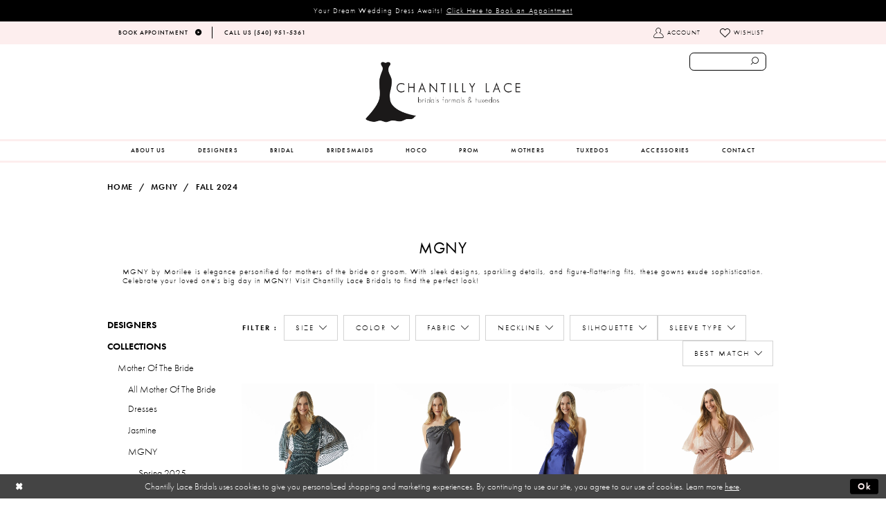

--- FILE ---
content_type: text/html; charset=utf-8
request_url: https://www.chantillylacebridals.com/mgny/fall-2024
body_size: 18640
content:
<!DOCTYPE html>
<html class="" lang="en-US">
<head>
    
<base href="/">
<meta charset="UTF-8">
<meta name="viewport" content="width=device-width, initial-scale=1, maximum-scale=1, user-scalable=1" />
<meta name="format-detection" content="telephone=yes">

    
<title>MGNY Fall 2024 Mother Of The Bride Dresses | Chantilly Lace Bridals</title>

    <meta property="og:title" content="MGNY Fall 2024 Mother Of The Bride Dresses | Chantilly Lace Bridals" />
    <meta property="og:type" content="website" />
    <meta property="og:url" content="https://www.chantillylacebridals.com/mgny/fall-2024"/>
        <meta name="description" content="Shop MGNY Fall 2024 Mother Of The Bride Dresses at Chantilly Lace Bridals" />
        <meta property="og:description" content="Shop MGNY Fall 2024 Mother Of The Bride Dresses at Chantilly Lace Bridals" />
        <meta property="og:image" content="https://dy9ihb9itgy3g.cloudfront.net/products/11128/73001/73001__d_f.webp" />
        <meta name="twitter:image" content="https://dy9ihb9itgy3g.cloudfront.net/products/11128/73001/73001__d_f.webp">
        <meta name="google-site-verification" content="S2rGznNHCG6l25D2zsJ3PCap_pZZT33187FIr56Ll0s" />
        <link rel="canonical" href="https://www.chantillylacebridals.com/mgny/fall-2024" />

    

    <link rel="apple-touch-icon" sizes="180x180" href="Themes/ChantillyLace/Content/img/favicon/apple-touch-icon.png">
<link rel="icon" type="image/png" sizes="32x32" href="Themes/ChantillyLace/Content/img/favicon/favicon-32x32.png">
<link rel="icon" type="image/png" sizes="16x16" href="Themes/ChantillyLace/Content/img/favicon/favicon-16x16.png">
<link rel="manifest" href="Themes/ChantillyLace/Content/img/favicon/site.webmanifest">
<link rel="mask-icon" href="Themes/ChantillyLace/Content/img/favicon/safari-pinned-tab.svg" color="#000000">
<link rel="shortcut icon" href="Themes/ChantillyLace/Content/img/favicon/favicon.ico">
<meta name="msapplication-TileColor" content="#ffffff">
<meta name="msapplication-config" content="Themes/ChantillyLace/Content/img/favicon/browserconfig.xml">
<meta name="theme-color" content="#ffffff">
    <link rel="preconnect" href="https://use.typekit.net" crossorigin="anonymous">
<link rel="preconnect" href="https://p.typekit.net" crossorigin="anonymous">
<link rel="preload" href="https://use.typekit.net/sjp6uyr.css" as="style">
<link rel="stylesheet" href="https://use.typekit.net/sjp6uyr.css"/>

    <link rel="stylesheet" type="text/css" href="https://www.chantillylacebridals.com/content/theme.min.css?v=20251017105647"/>
    

    


        <script type="application/ld&#x2B;json">
          {
  "@context": "http://schema.org",
  "@type": "Brand",
  "name": "MGNY",
  "description": "<p>MGNY by Morilee is elegance personified for mothers of the bride or groom. With sleek designs, sparkling details, and figure-flattering fits, these gowns exude sophistication. Celebrate your loved one's big day in MGNY! Visit Chantilly Lace Bridals to find the perfect look!</p>",
  "url": "https://www.chantillylacebridals.com/fall-2024"
}
        </script>

    






</head>
<body class="page-plp page-common page-white  ">
    <!--[if lt IE 11]>
      <p class="browsehappy">You are using an <strong>outdated</strong> browser. Please <a href="http://browsehappy.com/">upgrade your browser</a> to improve your experience.</p>
    <![endif]-->
    <div class="hidden-vars" data-vars>
    <div class="breakpoint-xl" data-var-name="breakpoint" data-var-type="xl" data-var-value="width"></div>
    <div class="breakpoint-lg" data-var-name="breakpoint" data-var-type="lg" data-var-value="width"></div>
    <div class="breakpoint-md" data-var-name="breakpoint" data-var-type="md" data-var-value="width"></div>
    <div class="breakpoint-sm" data-var-name="breakpoint" data-var-type="sm" data-var-value="width"></div>
    <div class="color-primary" data-var-name="color" data-var-type="primary" data-var-value="color"></div>
    <div class="color-secondary" data-var-name="color" data-var-type="secondary" data-var-value="color"></div>
</div>
    <!-- Loader -->
    <div id="spinner" class="loader">
        <div class="round">
            <div class="section"></div>
        </div>
    </div>
    <div class="app-container app-container-fix">
        





    <div class="preheader-promo" id="preheader-promo-common" data-property="preheader-promo">
        <div class="container-fluid">
            <div class="row">
                <div class="common-top-promo">
                    
    <div class="common-message" role="status" 
         data-popup="commonTopPromo" 
         data-popup-expires="1"
         style="display:none;background-color:#000000;color:#ffffff;">
        <div class="common-message--blocks iblock-fix">

                <div class="common-message--block common-message--block-text-list">
                    <div class="common-message--text-list">
                        <div class="list">
                                <div class="list-item common-message--text-list-description-item">
                                    <div class="common-message--text common-message--text-list-description">
                                        <p>Your Dream Wedding Dress Awaits!&nbsp;<a href="appointments" target="_self">Click Here to Book an Appointment</a></p>
                                    </div>
                                </div>

                        </div>
                    </div>
                </div>


        </div>
    </div>

                </div>
            </div>
        </div>
    </div>

<div class="primary-block" data-property="fixed-header">
    <div class="preheader iblock-fix hidden-mobile-sticky">
        <div class="container preheader-container">
            <div class="row">
                <div class="preheader-blocks clearfix">
                        <div class="preheader-block preheader-left">
                            <ul>
  <li>
    <a href="appointments">
      <span>Book Appointment</span>
      <i class="icomoon icomoon-arrow-right" aria-hidden="true"></i>
    </a>
  </li>
  <li>
    <a href="tel:5409515361" rel="nofollow">
      <span>Call Us (540)&nbsp;951&#8209;5361</span>
    </a>
  </li>


</ul>
                        </div>

                    <div class="preheader-block preheader-right sticky-search hidden-xs hidden-sm">
                        <ul>
                            <li class="dropdown hidden-xs hidden-sm">
                                <a href="/account/information"
                                   class="button button-account dropdown-toggle link-button"
                                   data-toggle="dropdown"
                                   aria-haspopup="true" aria-expanded="false" aria-hidden="true">
                                    <span class="sr-only">Toggle account</span>
                                    <i class="icomoon icomoon-user" aria-hidden="true"></i>
                                    <span>Account</span>
                                </a>
                                <div class="dropdown-menu clickable cart-popup">
                                    <span class="close-dropdown"
                                          data-trigger="cart"
                                          aria-haspopup="false" aria-expanded="false" aria-label="Close Account dropdown"></span>
                                    <div class="account-dropdown">
                                        <ul>
                                                <li><a href="/login">Sign In</a></li>
                                                <li><a href="/register">Sign Up</a></li>
                                                <li><a href="/wishlist">Wishlist</a></li>
                                        </ul>
                                    </div>
                                </div>
                            </li>
                            <li class="hidden-xs hidden-sm">
                                <a href="/wishlist">
                                    <i class="icomoon icomoon-heart" aria-hidden="true"></i>
                                    <span>Wishlist</span>
                                </a>
                            </li>
                        </ul>
                    </div>
                </div>
            </div>
        </div>
    </div>
    <header class="header iblock-fix">
        <div class="container">
            <div class="row">
                <div class="search-holder">
                    <div name="search-form"
     class="search-form collapsed">
    <div class="search-group ui-widget">

        <div class="search-btn search-btn-left" >
            <button type="submit" data-trigger="search" aria-label="Submit search form">
                <i class="icomoon icomoon-search" 
                   aria-hidden="true"></i>
            </button>
        </div>
        <div class="search-btn search-btn-right" >
            <button type="button" class="close-search-form" aria-label="Close search form">
                <i class="icon-syvo icon-close-x" aria-hidden="true"></i>
            </button>
        </div>
        <input type="search"
               name="query"
               class="ui-autocomplete-input"
               placeholder="SEARCH"
               aria-label="Enter search text"
               data-property="search"/>
    </div>
</div>
                </div>
                <div class="navbar-blocks iblock-fix clearfix">
                    <div class="header-actions pull-right hidden-gt-sm">
                        <ul>
                            <li class="hidden-gt-sm">
                                <span class="navbar-toggle collapsed button button-menu"
                                      data-toggle="collapse" data-target="#main-navbar"
                                      aria-haspopup="true" aria-expanded="false" aria-hidden="true" aria-controls="main-navbar" aria-label="Toggle navgation">
                                    <i class="icomoon icomoon-hamburger" aria-hidden="true"></i>
                                </span>
                            </li>
                                <li class="hidden-sm hidden-xs visible-mobile-sticky">
                                    <a href="tel: 5409515361" class="button show-phone" aria-label="Phone us: 5409515361" rel="nofollow">
    <i class="icomoon icomoon-phone" aria-hidden="true"></i>
</a>
                                </li>
                                <li class="hidden-sm hidden-xs visible-mobile-sticky">
                                    <a href="appointments" class="show-appointment button" aria-label="Book an appointment">
    <i class="icomoon icomoon-calendar" aria-hidden="true"></i>
</a>
                                </li>
                            <li>
                                <a href="search"
                                   class="show-search button"
                                   aria-haspopup="false" aria-expanded="false" aria-label="Show search button">
                                    <i class="icomoon icomoon-search-right" aria-hidden="true"></i>
                                    <span class="hidden-xs hidden-sm">Search</span>
                                </a>
                            </li>

                        </ul>
                    </div>
                    <a href="/" class="brand-logo"
                       aria-label="Chantilly Lace">
                        <img src="logos/main-logo?v=2c1a3e51-b037-d36c-e1e6-708e2c73c101" alt="Chantilly Lace" />
                    </a>
                    <div id="main-navbar"
                         class="navbar-collapse collapse main-navbar">

<div class="common-navbar">
  <span class="close-navbar" data-toggle="collapse" data-target="#main-navbar" aria-haspopup="false"
    aria-expanded="false" aria-label="Close Main Navigation Menu"></span>
  <ul role="menubar" aria-label="Main Navigation Menu">
     <li role="none">
      <input type="checkbox" data-trigger="menu-opener" aria-label="Open Accessories menu">
      <a href="about-us" role="menuitem">
        <span>
          About Us
        </span>
        <i class="sign" aria-hidden="true">
        </i>
      </a>
      <ul class="common-sub-menu" role="menu" aria-label="Accessories menu">
        <li role="none">
          <a href="services" role="menuitem">
            <span>
              SERVICES
            </span>
            <i class="sign" aria-hidden="true">
            </i>
          </a>
        </li>
<li role="none">
  <a href="/services/alterations" role="menuitem">
    <span>
      Alterations
    </span>
    <i class="sign" aria-hidden="true">
    </i>
  </a>
</li>
<li role="none">
  <a href="https://www.chantillylacebridals.com/blog" role="menuitem">
    <span>
      Blog
    </span>
    <i class="sign" aria-hidden="true">
    </i>
  </a>
</li>
      </ul>
    </li>
    <!--<li role="none">
      <a href="about-us" role="menuitem">
        <span>
          ABOUT US
        </span>
        <i class="sign" aria-hidden="true">
        </i>
      </a>
    </li>-->
    <li role="none">
      <input type="checkbox" data-trigger="menu-opener" aria-label="Open Designers menu">
      <span class="navbar-item">
        <span>
          Designers
        </span>
        <i class="sign" aria-hidden="true">
        </i>
      </span>
      <ul class="common-sub-menu sub-menu-hor" role="menu" aria-label="Designers menu">
        <li role="none">
          <input type="checkbox" data-trigger="menu-opener" aria-label="Open Bridal Designers submenu">
          <a href="collections/bridal" role="menuitem">
            <span>
              Bridal Designers
            </span>
            <i class="sign" aria-hidden="true">
            </i>
          </a>
          <ul role="menu" aria-label="Bridal Designers submenu">
            <li role="none">
              <a href="allure/bridal" role="menuitem">
                <span>
                  Allure
                </span>
                <i class="sign" aria-hidden="true">
                </i>
              </a>
            </li>
            <!--<li role="none">
              <a href="Casablanca" role="menuitem">
                <span>
                  Casablanca
                </span>
                <i class="sign" aria-hidden="true">
                </i>
              </a>
            </li>-->
            <li role="none">
              <a href="justin-alexander" role="menuitem">
                <span>
                  Justin Alexander
                </span>
                <i class="sign" aria-hidden="true">
                </i>
              </a>
            </li>
            <li role="none">
              <a href="maggie-sottero" role="menuitem">
                <span>
                  Maggie Sottero
                </span>
                <i class="sign" aria-hidden="true">
                </i>
              </a>
            </li>
            <li role="none">
              <a href="morilee/bridal" role="menuitem">
                <span>
                  Morilee
                </span>
                <i class="sign" aria-hidden="true">
                </i>
              </a>
            </li>
            <li role="none">
              <a href="Rebecca-Ingram" role="menuitem">
                <span>
                  Rebecca Ingram
                </span>
                <i class="sign" aria-hidden="true">
                </i>
              </a>
            </li>
          </ul>
        </li>
        <li role="none">
          <input type="checkbox" data-trigger="menu-opener" aria-label="Open Bridesmaids Designers submenu">
          <a href="collections/bridesmaids" role="menuitem">
            <span>
              Bridesmaids Designers
            </span>
            <i class="sign" aria-hidden="true">
            </i>
          </a>
          <ul role="menu" aria-label="Bridesmaids Designers submenu">
            <!--<li role="none">
              <a href="after-six" role="menuitem">
                <span>
                  After Six
                </span>
                <i class="sign" aria-hidden="true">
                </i>
              </a>
            </li>-->
            <!--<li role="none">
              <a href="Dessy" role="menuitem">
                <span>
                  Dessy
                </span>
                <i class="sign" aria-hidden="true">
                </i>
              </a>
            </li>
            <li role="none">
              <a href="hayley-paige-occasions" role="menuitem">
                <span>
                  Hayley Paige Occasions
                </span>
                <i class="sign" aria-hidden="true">
                </i>
              </a>
            </li>-->
            <li role="none">
              <a href="jasmine" role="menuitem">
                <span>
                  Jasmine
                </span>
                <i class="sign" aria-hidden="true">
                </i>
              </a>
            </li>
            <li role="none">
              <a href="morilee/bridesmaids" role="menuitem">
                <span>
                  Morilee
                </span>
                <i class="sign" aria-hidden="true">
                </i>
              </a>
            </li>
          </ul>
        </li>
        <li role="none">
          <input type="checkbox" data-trigger="menu-opener" aria-label="Open Prom/Homecoming Designers submenu">
          <a href="collections/prom" role="menuitem">
            <span>
              Prom/Homecoming Designers
            </span>
            <i class="sign" aria-hidden="true">
            </i>
          </a>
          <ul role="menu" aria-label="Prom/Homecoming Designers submenu">
            
               <li role="none">
              <a href="sherri-hill" role="menuitem">
                <span>
                  Sherri Hill
                </span>
                <i class="sign" aria-hidden="true">
                </i>
              </a>
            </li>
            <li role="none">
              <a href="dave-johnny" role="menuitem">
                <span>
                  Dave & Johnny
                </span>
                <i class="sign" aria-hidden="true">
                </i>
              </a>
            </li>
            <li role="none">
              <a href="faviana" role="menuitem">
                <span>
                  Faviana
                </span>
                <i class="sign" aria-hidden="true">
                </i>
              </a>
            </li>
            <li role="none">
              <a href="la-femme" role="menuitem">
                <span>
                  La Femme
                </span>
                <i class="sign" aria-hidden="true">
                </i>
              </a>
            </li>
            <li role="none">
              <a href="morilee/prom" role="menuitem">
                <span>
                  Morilee
                </span>
                <i class="sign" aria-hidden="true">
                </i>
              </a>
            </li>
            <li role="none">
              <a href="sherri-hill" role="menuitem">
                <span>
                  Sherri Hill
                </span>
                <i class="sign" aria-hidden="true">
                </i>
              </a>
            </li>
            <li role="none">
              <a href="ellie-wilde" role="menuitem">
                <span>
                  Ellie Wilde
                </span>
                <i class="sign" aria-hidden="true">
                </i>
              </a>
            </li>
            <li role="none">
              <a href="chandalier" role="menuitem">
                <span>
                  Chandalier
                </span>
                <i class="sign" aria-hidden="true">
                </i>
              </a>
            </li>
          </ul>
        </li>
        <li role="none">
          <input type="checkbox" data-trigger="menu-opener" aria-label="Open Mother of the Bride Designers submenu">
          <a href="collections/motherofthebride" role="menuitem">
            <span>
              Mother of the Bride Designers
            </span>
            <i class="sign" aria-hidden="true">
            </i>
          </a>
          <ul role="menu" aria-label="Mother of the Bride Designers submenu">
            <!--<li role="none">
              <a href="emma-street" role="menuitem">
                <span>
                  Emma Street
                </span>
                <i class="sign" aria-hidden="true">
                </i>
              </a>
            </li>-->
            <li role="none">
              <a href="jasmine/jade-spring-2019" role="menuitem">
                <span>
                  Jade By Jasmine
                </span>
                <i class="sign" aria-hidden="true">
                </i>
              </a>
            </li>
            <!--<li role="none">
              <a href="alex-evenings" role="menuitem">
                <span>
                  Alex Evenings
                </span>
                <i class="sign" aria-hidden="true">
                </i>
              </a>
            </li>-->
          </ul>
        </li>
      </ul>
    </li>

    <li role="none">
      <input type="checkbox" data-trigger="menu-opener" aria-label="Open Bridal menu">
      <a href="collections/bridal" role="menuitem">
        <span>
          Bridal
        </span>
        <i class="sign" aria-hidden="true">
        </i>
      </a>
      <ul class="common-sub-menu" role="menu" aria-label="Bridal menu">
        <li role="none">
          <a href="allure/bridal" role="menuitem">
            <span>
              Allure
            </span>
            <i class="sign" aria-hidden="true">
            </i>
          </a>
        </li>
        <!--<li role="none">
          <a href="casablanca" role="menuitem">
            <span>
              Casablanca
            </span>
            <i class="sign" aria-hidden="true">
            </i>
          </a>
        </li>-->
        <li role="none">
          <a href="justin-alexander" role="menuitem">
            <span>
              Justin Alexander
            </span>
            <i class="sign" aria-hidden="true">
            </i>
          </a>
        </li>
        <li role="none">
          <a href="maggie-sottero" role="menuitem">
            <span>
              Maggie Sottero
            </span>
            <i class="sign" aria-hidden="true">
            </i>
          </a>
        </li>
        <li role="none">
          <a href="morilee/bridal" role="menuitem">
            <span>
              Morilee
            </span>
            <i class="sign" aria-hidden="true">
            </i>
          </a>
        </li>
        <li role="none">
          <a href="rebecca-ingram" role="menuitem">
            <span>
              Rebecca Ingram
            </span>
            <i class="sign" aria-hidden="true">
            </i>
          </a>
        </li>
      </ul>
    </li>
    <li role="none">
      <input type="checkbox" data-trigger="menu-opener" aria-label="Open Bridesmaids menu">
      <a href="collections/bridesmaids" role="menuitem">
        <span>
          Bridesmaids
        </span>
        <i class="sign" aria-hidden="true">
        </i>
      </a>
      <ul class="common-sub-menu" role="menu" aria-label="Bridesmaids menu">
        <!--<li role="none">
          <a href="after-six" role="menuitem">
            <span>
              After Six
            </span>
            <i class="sign" aria-hidden="true">
            </i>
          </a>
        </li>-->
        <!--<li role="none">
          <a href="dessy" role="menuitem">
            <span>
              Dessy
            </span>
            <i class="sign" aria-hidden="true">
            </i>
          </a>
        </li>
        <li role="none">
          <a href="hayley-paige-occasions" role="menuitem">
            <span>
              Hayley Paige Occasions
            </span>
            <i class="sign" aria-hidden="true">
            </i>
          </a>
        </li>-->
        <li role="none">
          <a href="jasmine" role="menuitem">
            <span>
              Jasmine
            </span>
            <i class="sign" aria-hidden="true">
            </i>
          </a>
        </li>
        <li role="none">
          <a href="morilee/bridesmaids" role="menuitem">
            <span>
              Morilee Bridesmaids
            </span>
            <i class="sign" aria-hidden="true">
            </i>
          </a>
        </li>
      </ul>
    </li>
<li role="none">
  <input type="checkbox" data-trigger="menu-opener" aria-label="Open Hoco menu">
  <a href="collections/homecoming" role="menuitem">
    <span>
      HOCO
    </span>
    <i class="sign" aria-hidden="true">
    </i>
  </a>
  <ul class="common-sub-menu" role="menu" aria-label="Hoco Designers submenu">
    <li role="none">
      <a href="faviana" role="menuitem">
        <span>
          Faviana
        </span>
        <i class="sign" aria-hidden="true"></i>
      </a>
    </li>
<li role="none">
          <a href="la-femme/" role="menuitem">
            <span>
              La Femme
            </span>
            <i class="sign" aria-hidden="true">
            </i>
          </a>
        </li>
<li role="none">
          <a href="chandalier/" role="menuitem">
            <span>
              Chandalier
            </span>
            <i class="sign" aria-hidden="true">
            </i>
          </a>
        </li>
  </ul>
</li>

    <!--<li role="none">
      <a href="collections/motherofthebride" role="menuitem">
        <span>
          MOTHERS
        </span>
        <i class="sign" aria-hidden="true">
        </i>
      </a>
    </li>-->

    <li role="none">
      <input type="checkbox" data-trigger="menu-opener" aria-label="Open Prom menu">
      <a href="collections/prom" role="menuitem">
        <span>
          Prom
        </span>
        <i class="sign" aria-hidden="true">
        </i>
      </a>
      <ul class="common-sub-menu" role="menu" aria-label="Prom menu">
       
            <li role="none">
          <a href="sherri-hill/" role="menuitem">
            <span>
              Sherri Hill
            </span>
            <i class="sign" aria-hidden="true">
            </i>
          </a>
        </li>
        <li role="none">
          <a href="dave-johnny/" role="menuitem">
            <span>
              Dave & Johnny
            </span>
            <i class="sign" aria-hidden="true">
            </i>
          </a>
        </li>
        <li role="none">
          <a href="faviana/" role="menuitem">
            <span>
              Faviana
            </span>
            <i class="sign" aria-hidden="true">
            </i>
          </a>
        </li>
        <li role="none">
          <a href="la-femme/" role="menuitem">
            <span>
              La Femme
            </span>
            <i class="sign" aria-hidden="true">
            </i>
          </a>
        </li>
        <li role="none">
          <a href="sherri-hill/" role="menuitem">
            <span>
              Sherri Hill
            </span>
            <i class="sign" aria-hidden="true">
            </i>
          </a>
        </li>
        <li role="none">
          <a href="ellie-wilde/" role="menuitem">
            <span>
              Ellie Wilde
            </span>
            <i class="sign" aria-hidden="true">
            </i>
          </a>
        </li>
        <li role="none">
          <a href="chandalier/" role="menuitem">
            <span>
              Chandalier
            </span>
            <i class="sign" aria-hidden="true">
            </i>
          </a>
        </li>
      </ul>
    </li>
   <li role="none">
  <a href="collections/motherofthebride" role="menuitem">
    <span>
      MOTHERS
    </span>
    <i class="sign" aria-hidden="true"></i>
  </a>
  <ul class="common-sub-menu" role="menu" aria-label="Mothers menu">
    <li role="none">
      <a href="jasmine" role="menuitem">
        <span>
          Jasmine
        </span>
        <i class="sign" aria-hidden="true"></i>
      </a>
    </li>
    <li role="none">
      <a href="mgny" role="menuitem">
        <span>
          MGNY
        </span>
        <i class="sign" aria-hidden="true"></i>
      </a>
    </li>
  </ul>
</li>
    <li role="none">
      <a href="tuxedos" role="menuitem">
        <span>
          TUXEDOS
        </span>
        <i class="sign" aria-hidden="true">
        </i>
      </a>
    </li>



    <li role="none">
      <input type="checkbox" data-trigger="menu-opener" aria-label="Open Accessories menu">
      <a href="collections/accessories" role="menuitem">
        <span>
          Accessories
        </span>
        <i class="sign" aria-hidden="true">
        </i>
      </a>
      <ul class="common-sub-menu" role="menu" aria-label="Accessories menu">
        <li role="none">
          <a href="bel-aire-bridal" role="menuitem">
            <span>
              Bel Aire Bridal
            </span>
            <i class="sign" aria-hidden="true">
            </i>
          </a>
        </li>
        <li role="none">
          <a href="marionat" role="menuitem">
            <span>
              Marionat
            </span>
            <i class="sign" aria-hidden="true">
            </i>
          </a>
        </li>
        <li role="none">
          <a href="symphony-bridal" role="menuitem">
            <span>
              Symphony Bridal
            </span>
            <i class="sign" aria-hidden="true">
            </i>
          </a>
        </li>
      </ul>
    </li>
    <!--<li role="none">
      <a href="services" role="menuitem">
        <span>
          SERVICES
        </span>
        <i class="sign" aria-hidden="true">
        </i>
      </a>
    </li>-->
    <li role="none">
      <a href="contact-us" role="menuitem">
        <span>
          CONTACT
        </span>
        <i class="sign" aria-hidden="true">
        </i>
      </a>
    </li>
  </ul>
</div>                    </div>
                </div>
            </div>
        </div>
    </header>
</div>
        <div class="main-content">
            

<div class="listing-cmp common-cmp bootstrap-iso ">

    



<section class="section-breadcrumbs">
    <div class="container">
        <div class="row">
            <div class="common-breadcrumbs">
                <ul>
                        <li>
                                <a class=""
                                   href="/">Home</a>

                        </li>
                        <li>
                                <a class=""
                                   href="/mgny">MGNY</a>

                        </li>
                        <li>
                                <a class=""
                                   href="/mgny/fall-2024">Fall 2024</a>

                        </li>
                </ul>
            </div>
        </div>

    </div>
</section>

<section class="section-showcase section-showcase-top">
    <div class="container">
        <div class="row">
            <div class="showcase">
                    <div class="showcase-section showcase-header" style="">
                        <div class="list">

                                <div class="list-item">
                                    

    <div class="header header-title">
            <h2 style="" role="heading" aria-level="1">MGNY</h2>
        <p>MGNY by Morilee is elegance personified for mothers of the bride or groom. With sleek designs, sparkling details, and figure-flattering fits, these gowns exude sophistication. Celebrate your loved one's big day in MGNY! Visit Chantilly Lace Bridals to find the perfect look!</p>
    </div>

                                </div>
                        </div>
                    </div>
            </div>
        </div>
    </div>
</section>



<section class="section-listing section-listing-default">
    <div class="container">
        <div class="row">
            


            <div class="listing-content listing-content-main">
                <div class="list">
                    <div class="list-item">
                        
<div class="product-sidebar popup-sidebar">
    <nav class="common-sidebar">
        <div class="header">
            <h6>Categories</h6>
        </div>
        <span class="close" toggle-popup=".product-sidebar"></span>
        <ul>
                <li>
                        <input type="checkbox" 
                                autocomplete="off"
                                data-trigger="menu-opener"
                                aria-label="Expand Menu Designers"
                                aria-haspopup="true"
                                aria-expanded="false" />

                    <a href="javascript:void(0);"
                       class="">
                        <span>Designers</span>
                        <i class="sign" aria-hidden="true"></i>
                    </a>


<ul>
        <li>
            <a href="/sherri-hill"
               class=" link">
                <span>Sherri Hill</span>
                <i class="sign" aria-hidden="true"></i>
            </a>

        </li>
        <li>
            <a href="/allure"
               class=" link">
                <span>Allure Bridals</span>
                <i class="sign" aria-hidden="true"></i>
            </a>

        </li>
        <li>
            <a href="/bel-aire-bridal"
               class=" link">
                <span>Bel Aire Bridal</span>
                <i class="sign" aria-hidden="true"></i>
            </a>

        </li>
        <li>
            <a href="/dave-johnny"
               class=" link">
                <span>Dave &amp; Johnny</span>
                <i class="sign" aria-hidden="true"></i>
            </a>

        </li>
        <li>
            <a href="/faviana"
               class=" link">
                <span>Faviana</span>
                <i class="sign" aria-hidden="true"></i>
            </a>

        </li>
        <li>
            <a href="/jasmine"
               class=" link">
                <span>Jasmine</span>
                <i class="sign" aria-hidden="true"></i>
            </a>

        </li>
        <li>
            <a href="/justin-alexander"
               class=" link">
                <span>Justin Alexander</span>
                <i class="sign" aria-hidden="true"></i>
            </a>

        </li>
        <li>
            <a href="/la-femme"
               class=" link">
                <span>La Femme</span>
                <i class="sign" aria-hidden="true"></i>
            </a>

        </li>
        <li>
            <a href="/maggie-sottero"
               class=" link">
                <span>Maggie Sottero</span>
                <i class="sign" aria-hidden="true"></i>
            </a>

        </li>
        <li>
            <a href="/marionat"
               class=" link">
                <span>Marionat</span>
                <i class="sign" aria-hidden="true"></i>
            </a>

        </li>
        <li>
            <a href="/rebecca-ingram"
               class=" link">
                <span>Rebecca Ingram</span>
                <i class="sign" aria-hidden="true"></i>
            </a>

        </li>
        <li>
            <a href="/symphony-bridal"
               class=" link">
                <span>Symphony Bridal</span>
                <i class="sign" aria-hidden="true"></i>
            </a>

        </li>
        <li>
            <a href="/morilee"
               class=" link">
                <span>Morilee</span>
                <i class="sign" aria-hidden="true"></i>
            </a>

        </li>
        <li>
            <a href="/mgny"
               class=" link">
                <span>MGNY</span>
                <i class="sign" aria-hidden="true"></i>
            </a>

        </li>
        <li>
            <a href="/ellie-wilde"
               class=" link">
                <span>Ellie Wilde</span>
                <i class="sign" aria-hidden="true"></i>
            </a>

        </li>
        <li>
            <a href="/chandalier"
               class=" link">
                <span>Chandalier</span>
                <i class="sign" aria-hidden="true"></i>
            </a>

        </li>
        <li>
            <a href="/blu-by-morilee"
               class=" link">
                <span>Blu by Morilee</span>
                <i class="sign" aria-hidden="true"></i>
            </a>

        </li>
        <li>
            <a href="/malis-henderson"
               class=" link">
                <span>Malis-Henderson</span>
                <i class="sign" aria-hidden="true"></i>
            </a>

        </li>
</ul>                </li>
                <li>
                        <input type="checkbox" 
                                autocomplete="off"
                                data-trigger="menu-opener"
                                aria-label="Expand Menu Collections"
                                aria-haspopup="true"
                                aria-expanded="true"
                                checked="checked" />

                    <a href="javascript:void(0);"
                       class="">
                        <span>Collections</span>
                        <i class="sign" aria-hidden="true"></i>
                    </a>


<ul>
        <li>
                <input type="checkbox"
                       data-trigger="menu-opener"
                       aria-label="Expand Submenu Mother Of The Bride"
                       aria-haspopup="true"
                       aria-expanded="true"
                       checked="checked" />
            <a href="javascript:void(0);"
               class="">
                <span>Mother Of The Bride</span>
                <i class="sign" aria-hidden="true"></i>
            </a>


<ul>
        <li>
            <a href="/collections/motherofthebride"
               class=" link">
                <span>All Mother Of The Bride Dresses</span>
                <i class="sign" aria-hidden="true"></i>
            </a>

        </li>
        <li>
                <input type="checkbox"
                       data-trigger="menu-opener"
                       aria-label="Expand Submenu Jasmine"
                       aria-haspopup="true"
                       aria-expanded="false" />
            <a href="/jasmine/motherofthebride"
               class="">
                <span>Jasmine</span>
                <i class="sign" aria-hidden="true"></i>
            </a>


<ul>
        <li>
            <a href="/jasmine/spring-2025"
               class=" link">
                <span>Spring 2025 Jade Couture by Jasmine</span>
                <i class="sign" aria-hidden="true"></i>
            </a>

        </li>
        <li>
            <a href="/jasmine/jade-couture-spring-2024"
               class=" link">
                <span>Jade Couture Spring 2024</span>
                <i class="sign" aria-hidden="true"></i>
            </a>

        </li>
        <li>
            <a href="/jasmine/jade-couture-spring-2023"
               class=" link">
                <span>Jade Couture Spring 2023</span>
                <i class="sign" aria-hidden="true"></i>
            </a>

        </li>
        <li>
            <a href="/jasmine/jade-couture-fall-2022"
               class=" link">
                <span>Jade Couture Fall 2022</span>
                <i class="sign" aria-hidden="true"></i>
            </a>

        </li>
        <li>
            <a href="/jasmine/black-label-fall-2019"
               class=" link">
                <span>Black Label Fall 2019</span>
                <i class="sign" aria-hidden="true"></i>
            </a>

        </li>
        <li>
            <a href="/jasmine/jade-couture-fall-2019"
               class=" link">
                <span>Jade Couture Fall 2019</span>
                <i class="sign" aria-hidden="true"></i>
            </a>

        </li>
        <li>
            <a href="/jasmine/jade-fall-2019"
               class=" link">
                <span>Jade Fall 2019</span>
                <i class="sign" aria-hidden="true"></i>
            </a>

        </li>
        <li>
            <a href="/jasmine/jade-spring-2019"
               class=" link">
                <span>Jade Spring 2019</span>
                <i class="sign" aria-hidden="true"></i>
            </a>

        </li>
</ul>
        </li>
        <li>
                <input type="checkbox"
                       data-trigger="menu-opener"
                       aria-label="Expand Submenu MGNY"
                       aria-haspopup="true"
                       aria-expanded="true"
                       checked="checked" />
            <a href="/mgny/motherofthebride"
               class="">
                <span>MGNY</span>
                <i class="sign" aria-hidden="true"></i>
            </a>


<ul>
        <li>
            <a href="/mgny/spring-2025"
               class=" link">
                <span>Spring 2025</span>
                <i class="sign" aria-hidden="true"></i>
            </a>

        </li>
        <li>
            <a href="/mgny/fall-2024"
               class="active link">
                <span>Fall 2024</span>
                <i class="sign" aria-hidden="true"></i>
            </a>

        </li>
        <li>
            <a href="/mgny/spring-2024"
               class=" link">
                <span>Spring 2024</span>
                <i class="sign" aria-hidden="true"></i>
            </a>

        </li>
        <li>
            <a href="/mgny/fall-2023"
               class=" link">
                <span>Fall 2023</span>
                <i class="sign" aria-hidden="true"></i>
            </a>

        </li>
        <li>
            <a href="/mgny/spring-2023"
               class=" link">
                <span>Spring 2023</span>
                <i class="sign" aria-hidden="true"></i>
            </a>

        </li>
        <li>
            <a href="/mgny/fall-2022"
               class=" link">
                <span>Fall 2022</span>
                <i class="sign" aria-hidden="true"></i>
            </a>

        </li>
</ul>
        </li>
</ul>
        </li>
</ul>                </li>
        </ul>
    </nav>
</div>
                    </div>
                    <div class="list-item">
                        <div class="control-panels">
                            



<div class="control-panel mobile-controls">
    <div class="list">
        <div class="list-item">
            <a href="javascript:void(0);"
               class="mobile-control control btn btn-success btn-categories"
               toggle-popup=".popup-sidebar">
                Categories
            </a>
        </div>
            <div class="list-item">
                <a href="javascript:void(0);"
                   class="mobile-control control btn btn-success btn-filter"
                   toggle-popup="[data-filter-block]">
                    Filter
                </a>
            </div>
    </div>
</div>
    <div class="control-panel product-controls" data-filter-block>
    <span id="close-filter" class="close-btn" aria-hidden="true" data-filter-close toggle-popup="[data-filter-block]" role="button" aria-label="Close Filter"></span>
    <div class="list">
    <div class="list-item title-item">
        <h3 class="product-control control">
            Filter
        </h3>
    </div>
    <div class="list-item mobile-controls">
        <div class="control-btns">
            <span class="btn btn-success" data-trigger="filters-reset" type="reset" data-property="prices,colors,sizes,inStore,stores,attrs" role="button">
                Clear All
            </span>
            <span class="btn btn-success-invert" data-trigger="filters-apply" role="button">
                Done
            </span>
        </div>
    </div>
        <div class="list-item dropdown dropdown-size">
            <span class="product-control control dropdown-toggle" data-toggle="dropdown" aria-haspopup="true" aria-expanded="false" role="button">
                <span>Size</span>
                <i class="icon-syvo icon-chevron-down" aria-hidden="true"></i>
            </span>
            <div class="dropdown-menu size clickable">
                <span class="close-dropdown" aria-hidden="true" role="button" aria-label="Close filter by size"></span>
                <h4 class="control-header">
                    Filter By Size
                </h4>
                <ul class="checkbox-list size-buttons">
                        <li>
                            <label class="pretty-input">
                                <input name="sizes" type="checkbox" value="2"
                                       data-property="sizes"
                                       data-value="2"
                                       data-size-id="4"
                                       aria-label="Size: 2"/>
                                <i class="fake" aria-hidden="true"></i>
                                <span>2</span>
                            </label>
                        </li>
                        <li>
                            <label class="pretty-input">
                                <input name="sizes" type="checkbox" value="4"
                                       data-property="sizes"
                                       data-value="4"
                                       data-size-id="5"
                                       aria-label="Size: 4"/>
                                <i class="fake" aria-hidden="true"></i>
                                <span>4</span>
                            </label>
                        </li>
                        <li>
                            <label class="pretty-input">
                                <input name="sizes" type="checkbox" value="6"
                                       data-property="sizes"
                                       data-value="6"
                                       data-size-id="6"
                                       aria-label="Size: 6"/>
                                <i class="fake" aria-hidden="true"></i>
                                <span>6</span>
                            </label>
                        </li>
                        <li>
                            <label class="pretty-input">
                                <input name="sizes" type="checkbox" value="8"
                                       data-property="sizes"
                                       data-value="8"
                                       data-size-id="7"
                                       aria-label="Size: 8"/>
                                <i class="fake" aria-hidden="true"></i>
                                <span>8</span>
                            </label>
                        </li>
                        <li>
                            <label class="pretty-input">
                                <input name="sizes" type="checkbox" value="10"
                                       data-property="sizes"
                                       data-value="10"
                                       data-size-id="8"
                                       aria-label="Size: 10"/>
                                <i class="fake" aria-hidden="true"></i>
                                <span>10</span>
                            </label>
                        </li>
                        <li>
                            <label class="pretty-input">
                                <input name="sizes" type="checkbox" value="12"
                                       data-property="sizes"
                                       data-value="12"
                                       data-size-id="9"
                                       aria-label="Size: 12"/>
                                <i class="fake" aria-hidden="true"></i>
                                <span>12</span>
                            </label>
                        </li>
                        <li>
                            <label class="pretty-input">
                                <input name="sizes" type="checkbox" value="14"
                                       data-property="sizes"
                                       data-value="14"
                                       data-size-id="10"
                                       aria-label="Size: 14"/>
                                <i class="fake" aria-hidden="true"></i>
                                <span>14</span>
                            </label>
                        </li>
                        <li>
                            <label class="pretty-input">
                                <input name="sizes" type="checkbox" value="16"
                                       data-property="sizes"
                                       data-value="16"
                                       data-size-id="11"
                                       aria-label="Size: 16"/>
                                <i class="fake" aria-hidden="true"></i>
                                <span>16</span>
                            </label>
                        </li>
                        <li>
                            <label class="pretty-input">
                                <input name="sizes" type="checkbox" value="18"
                                       data-property="sizes"
                                       data-value="18"
                                       data-size-id="12"
                                       aria-label="Size: 18"/>
                                <i class="fake" aria-hidden="true"></i>
                                <span>18</span>
                            </label>
                        </li>
                        <li>
                            <label class="pretty-input">
                                <input name="sizes" type="checkbox" value="20"
                                       data-property="sizes"
                                       data-value="20"
                                       data-size-id="13"
                                       aria-label="Size: 20"/>
                                <i class="fake" aria-hidden="true"></i>
                                <span>20</span>
                            </label>
                        </li>
                        <li>
                            <label class="pretty-input">
                                <input name="sizes" type="checkbox" value="22"
                                       data-property="sizes"
                                       data-value="22"
                                       data-size-id="14"
                                       aria-label="Size: 22"/>
                                <i class="fake" aria-hidden="true"></i>
                                <span>22</span>
                            </label>
                        </li>
                        <li>
                            <label class="pretty-input">
                                <input name="sizes" type="checkbox" value="24"
                                       data-property="sizes"
                                       data-value="24"
                                       data-size-id="15"
                                       aria-label="Size: 24"/>
                                <i class="fake" aria-hidden="true"></i>
                                <span>24</span>
                            </label>
                        </li>
                </ul>
                <div class="control-btns">
                    <span class="btn btn-success" data-trigger="filters-apply" data-filter-done="sizes" role="button">
                        Done
                    </span>
                    <span class="btn btn-success-invert" data-trigger="filters-reset" type="reset" data-property="sizes" role="button">
                        Clear All
                    </span>
                </div>
            </div>
        </div>

    <div class="list-item dropdown dropdown-color">
        <span class="product-control control dropdown-toggle" data-toggle="dropdown" aria-haspopup="true" aria-expanded="false" role="button">
            <span>Color</span>
            <i class="icon-syvo icon-chevron-down" aria-hidden="true"></i>
        </span>
        <div class="dropdown-menu color-menu clickable">
            <span class="close-dropdown" aria-hidden="true" role="button" aria-label="Close filter by color"></span>
            <h4 class="control-header">
                Filter by color
            </h4>
            <ul class="checkbox-list clearfix">
                    <li>
                        <label class="color-input">
                            <input name="colors" type="checkbox"
                                   value="Black"
                                   data-property="colors"
                                   data-value="Black"
                                   aria-label="Color: Black"/>
                            

    <span class="color"  data-property="product-color">
        <div class="canvas">
            <div data-layout-font class="square" title="Black">
                <svg version="1.1" viewBox="0 0 1000 1000"
                     height="1000"
                     width="1000"
                     xml:space="preserve"
                     xmlns="http://www.w3.org/2000/svg"
                     xmlns:xlink="http://www.w3.org/1999/xlink">

                        <g style="transform-origin: 50% 50%; ">
                            <polygon points="-207.10678118654744,-207.10678118654744 -207.10678118654744,1207.1067811865473 1207.1067811865473,1207.1067811865473 1207.1067811865473,-207.10678118654744" style="fill: #000000;"></polygon>
                        </g>
                </svg>
            </div>
        </div>

    </span>

                            <span>Black</span>
                        </label>
                        <span>(16)</span>
                    </li>
                    <li>
                        <label class="color-input">
                            <input name="colors" type="checkbox"
                                   value="Blue"
                                   data-property="colors"
                                   data-value="Blue"
                                   aria-label="Color: Blue"/>
                            

    <span class="color"  data-property="product-color">
        <div class="canvas">
            <div data-layout-font class="square" title="Blue">
                <svg version="1.1" viewBox="0 0 1000 1000"
                     height="1000"
                     width="1000"
                     xml:space="preserve"
                     xmlns="http://www.w3.org/2000/svg"
                     xmlns:xlink="http://www.w3.org/1999/xlink">

                        <g style="transform-origin: 50% 50%; ">
                            <polygon points="-207.10678118654744,-207.10678118654744 -207.10678118654744,1207.1067811865473 1207.1067811865473,1207.1067811865473 1207.1067811865473,-207.10678118654744" style="fill: #0000ff;"></polygon>
                        </g>
                </svg>
            </div>
        </div>

    </span>

                            <span>Blue</span>
                        </label>
                        <span>(15)</span>
                    </li>
                    <li>
                        <label class="color-input">
                            <input name="colors" type="checkbox"
                                   value="Brown"
                                   data-property="colors"
                                   data-value="Brown"
                                   aria-label="Color: Brown"/>
                            

    <span class="color"  data-property="product-color">
        <div class="canvas">
            <div data-layout-font class="square" title="Brown">
                <svg version="1.1" viewBox="0 0 1000 1000"
                     height="1000"
                     width="1000"
                     xml:space="preserve"
                     xmlns="http://www.w3.org/2000/svg"
                     xmlns:xlink="http://www.w3.org/1999/xlink">

                        <g style="transform-origin: 50% 50%; ">
                            <polygon points="-207.10678118654744,-207.10678118654744 -207.10678118654744,1207.1067811865473 1207.1067811865473,1207.1067811865473 1207.1067811865473,-207.10678118654744" style="fill: #f4a460;"></polygon>
                        </g>
                </svg>
            </div>
        </div>

    </span>

                            <span>Brown</span>
                        </label>
                        <span>(3)</span>
                    </li>
                    <li>
                        <label class="color-input">
                            <input name="colors" type="checkbox"
                                   value="Gold"
                                   data-property="colors"
                                   data-value="Gold"
                                   aria-label="Color: Gold"/>
                            

    <span class="color"  data-property="product-color">
        <div class="canvas">
            <div data-layout-font class="square" title="Gold">
                <svg version="1.1" viewBox="0 0 1000 1000"
                     height="1000"
                     width="1000"
                     xml:space="preserve"
                     xmlns="http://www.w3.org/2000/svg"
                     xmlns:xlink="http://www.w3.org/1999/xlink">

                        <g style="transform-origin: 50% 50%; ">
                            <polygon points="-207.10678118654744,-207.10678118654744 -207.10678118654744,1207.1067811865473 1207.1067811865473,1207.1067811865473 1207.1067811865473,-207.10678118654744" style="fill: #ffd700;"></polygon>
                        </g>
                </svg>
            </div>
        </div>

    </span>

                            <span>Gold</span>
                        </label>
                        <span>(10)</span>
                    </li>
                    <li>
                        <label class="color-input">
                            <input name="colors" type="checkbox"
                                   value="Green"
                                   data-property="colors"
                                   data-value="Green"
                                   aria-label="Color: Green"/>
                            

    <span class="color"  data-property="product-color">
        <div class="canvas">
            <div data-layout-font class="square" title="Green">
                <svg version="1.1" viewBox="0 0 1000 1000"
                     height="1000"
                     width="1000"
                     xml:space="preserve"
                     xmlns="http://www.w3.org/2000/svg"
                     xmlns:xlink="http://www.w3.org/1999/xlink">

                        <g style="transform-origin: 50% 50%; ">
                            <polygon points="-207.10678118654744,-207.10678118654744 -207.10678118654744,1207.1067811865473 1207.1067811865473,1207.1067811865473 1207.1067811865473,-207.10678118654744" style="fill: #00ff00;"></polygon>
                        </g>
                </svg>
            </div>
        </div>

    </span>

                            <span>Green</span>
                        </label>
                        <span>(11)</span>
                    </li>
                    <li>
                        <label class="color-input">
                            <input name="colors" type="checkbox"
                                   value="Multi"
                                   data-property="colors"
                                   data-value="Multi"
                                   aria-label="Color: Multi"/>
                            

    <span class="color"  data-property="product-color">
        <div class="canvas">
            <div data-layout-font class="square" title="Multi">
                <svg version="1.1" viewBox="0 0 1000 1000"
                     height="1000"
                     width="1000"
                     xml:space="preserve"
                     xmlns="http://www.w3.org/2000/svg"
                     xmlns:xlink="http://www.w3.org/1999/xlink">

                        <g style="transform-origin: 50% 50%; ">
                            <polygon points="-207.10678118654744,-207.10678118654744 -207.10678118654744,1207.1067811865473 1207.1067811865473,1207.1067811865473 1207.1067811865473,-207.10678118654744" style=""></polygon>
                        </g>
                </svg>
                    <span class="letter">m</span>
            </div>
        </div>

    </span>

                            <span>Multi</span>
                        </label>
                        <span>(1)</span>
                    </li>
                    <li>
                        <label class="color-input">
                            <input name="colors" type="checkbox"
                                   value="Pink"
                                   data-property="colors"
                                   data-value="Pink"
                                   aria-label="Color: Pink"/>
                            

    <span class="color"  data-property="product-color">
        <div class="canvas">
            <div data-layout-font class="square" title="Pink">
                <svg version="1.1" viewBox="0 0 1000 1000"
                     height="1000"
                     width="1000"
                     xml:space="preserve"
                     xmlns="http://www.w3.org/2000/svg"
                     xmlns:xlink="http://www.w3.org/1999/xlink">

                        <g style="transform-origin: 50% 50%; ">
                            <polygon points="-207.10678118654744,-207.10678118654744 -207.10678118654744,1207.1067811865473 1207.1067811865473,1207.1067811865473 1207.1067811865473,-207.10678118654744" style="fill: #ff69b4;"></polygon>
                        </g>
                </svg>
            </div>
        </div>

    </span>

                            <span>Pink</span>
                        </label>
                        <span>(9)</span>
                    </li>
                    <li>
                        <label class="color-input">
                            <input name="colors" type="checkbox"
                                   value="Purple"
                                   data-property="colors"
                                   data-value="Purple"
                                   aria-label="Color: Purple"/>
                            

    <span class="color"  data-property="product-color">
        <div class="canvas">
            <div data-layout-font class="square" title="Purple">
                <svg version="1.1" viewBox="0 0 1000 1000"
                     height="1000"
                     width="1000"
                     xml:space="preserve"
                     xmlns="http://www.w3.org/2000/svg"
                     xmlns:xlink="http://www.w3.org/1999/xlink">

                        <g style="transform-origin: 50% 50%; ">
                            <polygon points="-207.10678118654744,-207.10678118654744 -207.10678118654744,1207.1067811865473 1207.1067811865473,1207.1067811865473 1207.1067811865473,-207.10678118654744" style="fill: #800080;"></polygon>
                        </g>
                </svg>
            </div>
        </div>

    </span>

                            <span>Purple</span>
                        </label>
                        <span>(6)</span>
                    </li>
                    <li>
                        <label class="color-input">
                            <input name="colors" type="checkbox"
                                   value="Red"
                                   data-property="colors"
                                   data-value="Red"
                                   aria-label="Color: Red"/>
                            

    <span class="color"  data-property="product-color">
        <div class="canvas">
            <div data-layout-font class="square" title="Red">
                <svg version="1.1" viewBox="0 0 1000 1000"
                     height="1000"
                     width="1000"
                     xml:space="preserve"
                     xmlns="http://www.w3.org/2000/svg"
                     xmlns:xlink="http://www.w3.org/1999/xlink">

                        <g style="transform-origin: 50% 50%; ">
                            <polygon points="-207.10678118654744,-207.10678118654744 -207.10678118654744,1207.1067811865473 1207.1067811865473,1207.1067811865473 1207.1067811865473,-207.10678118654744" style="fill: #ff0000;"></polygon>
                        </g>
                </svg>
            </div>
        </div>

    </span>

                            <span>Red</span>
                        </label>
                        <span>(3)</span>
                    </li>
                    <li>
                        <label class="color-input">
                            <input name="colors" type="checkbox"
                                   value="Silver"
                                   data-property="colors"
                                   data-value="Silver"
                                   aria-label="Color: Silver"/>
                            

    <span class="color"  data-property="product-color">
        <div class="canvas">
            <div data-layout-font class="square" title="Silver">
                <svg version="1.1" viewBox="0 0 1000 1000"
                     height="1000"
                     width="1000"
                     xml:space="preserve"
                     xmlns="http://www.w3.org/2000/svg"
                     xmlns:xlink="http://www.w3.org/1999/xlink">

                        <g style="transform-origin: 50% 50%; ">
                            <polygon points="-207.10678118654744,-207.10678118654744 -207.10678118654744,1207.1067811865473 1207.1067811865473,1207.1067811865473 1207.1067811865473,-207.10678118654744" style="fill: #c0c0c0;"></polygon>
                        </g>
                </svg>
            </div>
        </div>

    </span>

                            <span>Silver</span>
                        </label>
                        <span>(6)</span>
                    </li>
            </ul>
            <div class="control-btns">
                <span class="btn btn-success" data-trigger="filters-apply" role="button">
                    Done
                </span>
                <span class="btn btn-success-invert" data-trigger="filters-reset" type="reset" data-property="colors" role="button">
                    Clear All
                </span>
            </div>
        </div>
    </div>
            <div class="list-item dropdown dropdown-attrs">
                <span class="product-control control dropdown-toggle"
                   data-toggle="dropdown" aria-haspopup="true" aria-expanded="false" role="button">
                    <span>Fabric</span>
                    <i class="icon-syvo icon-chevron-down" aria-hidden="true"></i>
                </span>
                <div class="dropdown-menu attrs clickable">
                    <span class="close-dropdown" aria-hidden="true" aria-label="Close filter by Fabric attribute"></span>
                    <h4 class="control-header">
                        Filter By Fabric
                    </h4>
                    <ul class="checkbox-list size-buttons">
                            <li>
                                <label class="pretty-input">
                                    <input name="Fabric"
                                            type="checkbox"
                                            value="404"
                                            data-property="attrs"
                                            data-value="404"
                                            aria-label="Attribute: Brocade"/>
                                    <i class="fake" aria-hidden="true"></i>
                                    <span>Brocade</span>
                                </label>
                            </li>
                            <li>
                                <label class="pretty-input">
                                    <input name="Fabric"
                                            type="checkbox"
                                            value="91"
                                            data-property="attrs"
                                            data-value="91"
                                            aria-label="Attribute: Chiffon"/>
                                    <i class="fake" aria-hidden="true"></i>
                                    <span>Chiffon</span>
                                </label>
                            </li>
                            <li>
                                <label class="pretty-input">
                                    <input name="Fabric"
                                            type="checkbox"
                                            value="148"
                                            data-property="attrs"
                                            data-value="148"
                                            aria-label="Attribute: Crepe"/>
                                    <i class="fake" aria-hidden="true"></i>
                                    <span>Crepe</span>
                                </label>
                            </li>
                            <li>
                                <label class="pretty-input">
                                    <input name="Fabric"
                                            type="checkbox"
                                            value="94"
                                            data-property="attrs"
                                            data-value="94"
                                            aria-label="Attribute: Jacquard"/>
                                    <i class="fake" aria-hidden="true"></i>
                                    <span>Jacquard</span>
                                </label>
                            </li>
                            <li>
                                <label class="pretty-input">
                                    <input name="Fabric"
                                            type="checkbox"
                                            value="85"
                                            data-property="attrs"
                                            data-value="85"
                                            aria-label="Attribute: Jersey"/>
                                    <i class="fake" aria-hidden="true"></i>
                                    <span>Jersey</span>
                                </label>
                            </li>
                            <li>
                                <label class="pretty-input">
                                    <input name="Fabric"
                                            type="checkbox"
                                            value="717"
                                            data-property="attrs"
                                            data-value="717"
                                            aria-label="Attribute: Knit"/>
                                    <i class="fake" aria-hidden="true"></i>
                                    <span>Knit</span>
                                </label>
                            </li>
                            <li>
                                <label class="pretty-input">
                                    <input name="Fabric"
                                            type="checkbox"
                                            value="89"
                                            data-property="attrs"
                                            data-value="89"
                                            aria-label="Attribute: Lace"/>
                                    <i class="fake" aria-hidden="true"></i>
                                    <span>Lace</span>
                                </label>
                            </li>
                            <li>
                                <label class="pretty-input">
                                    <input name="Fabric"
                                            type="checkbox"
                                            value="95"
                                            data-property="attrs"
                                            data-value="95"
                                            aria-label="Attribute: Net"/>
                                    <i class="fake" aria-hidden="true"></i>
                                    <span>Net</span>
                                </label>
                            </li>
                            <li>
                                <label class="pretty-input">
                                    <input name="Fabric"
                                            type="checkbox"
                                            value="88"
                                            data-property="attrs"
                                            data-value="88"
                                            aria-label="Attribute: Satin"/>
                                    <i class="fake" aria-hidden="true"></i>
                                    <span>Satin</span>
                                </label>
                            </li>
                            <li>
                                <label class="pretty-input">
                                    <input name="Fabric"
                                            type="checkbox"
                                            value="84"
                                            data-property="attrs"
                                            data-value="84"
                                            aria-label="Attribute: Tulle"/>
                                    <i class="fake" aria-hidden="true"></i>
                                    <span>Tulle</span>
                                </label>
                            </li>
                    </ul>
                    <div class="control-btns">
                        <span class="btn btn-success" data-trigger="filters-apply">
                            Done
                        </span>
                        <span class="btn btn-success-invert"
                           data-trigger="filters-reset" type="reset" data-property="attrs">
                            Clear All
                        </span>
                    </div>
                </div>
            </div>
            <div class="list-item dropdown dropdown-attrs">
                <span class="product-control control dropdown-toggle"
                   data-toggle="dropdown" aria-haspopup="true" aria-expanded="false" role="button">
                    <span>Neckline</span>
                    <i class="icon-syvo icon-chevron-down" aria-hidden="true"></i>
                </span>
                <div class="dropdown-menu attrs clickable">
                    <span class="close-dropdown" aria-hidden="true" aria-label="Close filter by Neckline attribute"></span>
                    <h4 class="control-header">
                        Filter By Neckline
                    </h4>
                    <ul class="checkbox-list size-buttons">
                            <li>
                                <label class="pretty-input">
                                    <input name="Neckline"
                                            type="checkbox"
                                            value="68"
                                            data-property="attrs"
                                            data-value="68"
                                            aria-label="Attribute: Asymmetric"/>
                                    <i class="fake" aria-hidden="true"></i>
                                    <span>Asymmetric</span>
                                </label>
                            </li>
                            <li>
                                <label class="pretty-input">
                                    <input name="Neckline"
                                            type="checkbox"
                                            value="13"
                                            data-property="attrs"
                                            data-value="13"
                                            aria-label="Attribute: Bateau"/>
                                    <i class="fake" aria-hidden="true"></i>
                                    <span>Bateau</span>
                                </label>
                            </li>
                            <li>
                                <label class="pretty-input">
                                    <input name="Neckline"
                                            type="checkbox"
                                            value="140"
                                            data-property="attrs"
                                            data-value="140"
                                            aria-label="Attribute: High Neck"/>
                                    <i class="fake" aria-hidden="true"></i>
                                    <span>High Neck</span>
                                </label>
                            </li>
                            <li>
                                <label class="pretty-input">
                                    <input name="Neckline"
                                            type="checkbox"
                                            value="17"
                                            data-property="attrs"
                                            data-value="17"
                                            aria-label="Attribute: Illusion"/>
                                    <i class="fake" aria-hidden="true"></i>
                                    <span>Illusion</span>
                                </label>
                            </li>
                            <li>
                                <label class="pretty-input">
                                    <input name="Neckline"
                                            type="checkbox"
                                            value="18"
                                            data-property="attrs"
                                            data-value="18"
                                            aria-label="Attribute: Jewel"/>
                                    <i class="fake" aria-hidden="true"></i>
                                    <span>Jewel</span>
                                </label>
                            </li>
                            <li>
                                <label class="pretty-input">
                                    <input name="Neckline"
                                            type="checkbox"
                                            value="40"
                                            data-property="attrs"
                                            data-value="40"
                                            aria-label="Attribute: Off The Shoulder"/>
                                    <i class="fake" aria-hidden="true"></i>
                                    <span>Off The Shoulder</span>
                                </label>
                            </li>
                            <li>
                                <label class="pretty-input">
                                    <input name="Neckline"
                                            type="checkbox"
                                            value="21"
                                            data-property="attrs"
                                            data-value="21"
                                            aria-label="Attribute: One Shoulder"/>
                                    <i class="fake" aria-hidden="true"></i>
                                    <span>One Shoulder</span>
                                </label>
                            </li>
                            <li>
                                <label class="pretty-input">
                                    <input name="Neckline"
                                            type="checkbox"
                                            value="29"
                                            data-property="attrs"
                                            data-value="29"
                                            aria-label="Attribute: Straight"/>
                                    <i class="fake" aria-hidden="true"></i>
                                    <span>Straight</span>
                                </label>
                            </li>
                            <li>
                                <label class="pretty-input">
                                    <input name="Neckline"
                                            type="checkbox"
                                            value="28"
                                            data-property="attrs"
                                            data-value="28"
                                            aria-label="Attribute: Strapless"/>
                                    <i class="fake" aria-hidden="true"></i>
                                    <span>Strapless</span>
                                </label>
                            </li>
                            <li>
                                <label class="pretty-input">
                                    <input name="Neckline"
                                            type="checkbox"
                                            value="37"
                                            data-property="attrs"
                                            data-value="37"
                                            aria-label="Attribute: Sweetheart"/>
                                    <i class="fake" aria-hidden="true"></i>
                                    <span>Sweetheart</span>
                                </label>
                            </li>
                            <li>
                                <label class="pretty-input">
                                    <input name="Neckline"
                                            type="checkbox"
                                            value="33"
                                            data-property="attrs"
                                            data-value="33"
                                            aria-label="Attribute: V-Neck"/>
                                    <i class="fake" aria-hidden="true"></i>
                                    <span>V-Neck</span>
                                </label>
                            </li>
                            <li>
                                <label class="pretty-input">
                                    <input name="Neckline"
                                            type="checkbox"
                                            value="455"
                                            data-property="attrs"
                                            data-value="455"
                                            aria-label="Attribute: V-Notch"/>
                                    <i class="fake" aria-hidden="true"></i>
                                    <span>V-Notch</span>
                                </label>
                            </li>
                    </ul>
                    <div class="control-btns">
                        <span class="btn btn-success" data-trigger="filters-apply">
                            Done
                        </span>
                        <span class="btn btn-success-invert"
                           data-trigger="filters-reset" type="reset" data-property="attrs">
                            Clear All
                        </span>
                    </div>
                </div>
            </div>
            <div class="list-item dropdown dropdown-attrs">
                <span class="product-control control dropdown-toggle"
                   data-toggle="dropdown" aria-haspopup="true" aria-expanded="false" role="button">
                    <span>Silhouette</span>
                    <i class="icon-syvo icon-chevron-down" aria-hidden="true"></i>
                </span>
                <div class="dropdown-menu attrs clickable">
                    <span class="close-dropdown" aria-hidden="true" aria-label="Close filter by Silhouette attribute"></span>
                    <h4 class="control-header">
                        Filter By Silhouette
                    </h4>
                    <ul class="checkbox-list size-buttons">
                            <li>
                                <label class="pretty-input">
                                    <input name="Silhouette"
                                            type="checkbox"
                                            value="1"
                                            data-property="attrs"
                                            data-value="1"
                                            aria-label="Attribute: A-Line"/>
                                    <i class="fake" aria-hidden="true"></i>
                                    <span>A-Line</span>
                                </label>
                            </li>
                            <li>
                                <label class="pretty-input">
                                    <input name="Silhouette"
                                            type="checkbox"
                                            value="38"
                                            data-property="attrs"
                                            data-value="38"
                                            aria-label="Attribute: Fit and Flare"/>
                                    <i class="fake" aria-hidden="true"></i>
                                    <span>Fit and Flare</span>
                                </label>
                            </li>
                            <li>
                                <label class="pretty-input">
                                    <input name="Silhouette"
                                            type="checkbox"
                                            value="10"
                                            data-property="attrs"
                                            data-value="10"
                                            aria-label="Attribute: Sheath"/>
                                    <i class="fake" aria-hidden="true"></i>
                                    <span>Sheath</span>
                                </label>
                            </li>
                    </ul>
                    <div class="control-btns">
                        <span class="btn btn-success" data-trigger="filters-apply">
                            Done
                        </span>
                        <span class="btn btn-success-invert"
                           data-trigger="filters-reset" type="reset" data-property="attrs">
                            Clear All
                        </span>
                    </div>
                </div>
            </div>
            <div class="list-item dropdown dropdown-attrs">
                <span class="product-control control dropdown-toggle"
                   data-toggle="dropdown" aria-haspopup="true" aria-expanded="false" role="button">
                    <span>Sleeve Type</span>
                    <i class="icon-syvo icon-chevron-down" aria-hidden="true"></i>
                </span>
                <div class="dropdown-menu attrs clickable">
                    <span class="close-dropdown" aria-hidden="true" aria-label="Close filter by Sleeve Type attribute"></span>
                    <h4 class="control-header">
                        Filter By Sleeve Type
                    </h4>
                    <ul class="checkbox-list size-buttons">
                            <li>
                                <label class="pretty-input">
                                    <input name="Sleeve Type"
                                            type="checkbox"
                                            value="231"
                                            data-property="attrs"
                                            data-value="231"
                                            aria-label="Attribute: Cap Sleeves"/>
                                    <i class="fake" aria-hidden="true"></i>
                                    <span>Cap Sleeves</span>
                                </label>
                            </li>
                            <li>
                                <label class="pretty-input">
                                    <input name="Sleeve Type"
                                            type="checkbox"
                                            value="716"
                                            data-property="attrs"
                                            data-value="716"
                                            aria-label="Attribute: Cape"/>
                                    <i class="fake" aria-hidden="true"></i>
                                    <span>Cape</span>
                                </label>
                            </li>
                            <li>
                                <label class="pretty-input">
                                    <input name="Sleeve Type"
                                            type="checkbox"
                                            value="718"
                                            data-property="attrs"
                                            data-value="718"
                                            aria-label="Attribute: Flutter"/>
                                    <i class="fake" aria-hidden="true"></i>
                                    <span>Flutter</span>
                                </label>
                            </li>
                            <li>
                                <label class="pretty-input">
                                    <input name="Sleeve Type"
                                            type="checkbox"
                                            value="210"
                                            data-property="attrs"
                                            data-value="210"
                                            aria-label="Attribute: Long Sleeves"/>
                                    <i class="fake" aria-hidden="true"></i>
                                    <span>Long Sleeves</span>
                                </label>
                            </li>
                            <li>
                                <label class="pretty-input">
                                    <input name="Sleeve Type"
                                            type="checkbox"
                                            value="74"
                                            data-property="attrs"
                                            data-value="74"
                                            aria-label="Attribute: Off The Shoulder"/>
                                    <i class="fake" aria-hidden="true"></i>
                                    <span>Off The Shoulder</span>
                                </label>
                            </li>
                            <li>
                                <label class="pretty-input">
                                    <input name="Sleeve Type"
                                            type="checkbox"
                                            value="409"
                                            data-property="attrs"
                                            data-value="409"
                                            aria-label="Attribute: One Shoulder"/>
                                    <i class="fake" aria-hidden="true"></i>
                                    <span>One Shoulder</span>
                                </label>
                            </li>
                            <li>
                                <label class="pretty-input">
                                    <input name="Sleeve Type"
                                            type="checkbox"
                                            value="138"
                                            data-property="attrs"
                                            data-value="138"
                                            aria-label="Attribute: Short Sleeves"/>
                                    <i class="fake" aria-hidden="true"></i>
                                    <span>Short Sleeves</span>
                                </label>
                            </li>
                            <li>
                                <label class="pretty-input">
                                    <input name="Sleeve Type"
                                            type="checkbox"
                                            value="65"
                                            data-property="attrs"
                                            data-value="65"
                                            aria-label="Attribute: Sleeveless"/>
                                    <i class="fake" aria-hidden="true"></i>
                                    <span>Sleeveless</span>
                                </label>
                            </li>
                            <li>
                                <label class="pretty-input">
                                    <input name="Sleeve Type"
                                            type="checkbox"
                                            value="101"
                                            data-property="attrs"
                                            data-value="101"
                                            aria-label="Attribute: Strapless"/>
                                    <i class="fake" aria-hidden="true"></i>
                                    <span>Strapless</span>
                                </label>
                            </li>
                            <li>
                                <label class="pretty-input">
                                    <input name="Sleeve Type"
                                            type="checkbox"
                                            value="408"
                                            data-property="attrs"
                                            data-value="408"
                                            aria-label="Attribute: Three Quarter Sleeves"/>
                                    <i class="fake" aria-hidden="true"></i>
                                    <span>Three Quarter Sleeves</span>
                                </label>
                            </li>
                    </ul>
                    <div class="control-btns">
                        <span class="btn btn-success" data-trigger="filters-apply">
                            Done
                        </span>
                        <span class="btn btn-success-invert"
                           data-trigger="filters-reset" type="reset" data-property="attrs">
                            Clear All
                        </span>
                    </div>
                </div>
            </div>
    <!-- In Store/Online -->
        <div class="list-item dropdown dropdown-sort">
            <span class="product-control control dropdown-toggle" data-toggle="dropdown" aria-haspopup="true" aria-expanded="false" role="button">
                <span>Best Match</span>
                <i class="icon-syvo icon-chevron-down" aria-hidden="true"></i>
            </span>
            <div class="dropdown-menu dropdown-menu-right sort clickable">
                <span class="close-dropdown" aria-hidden="true" role="button" aria-label="Close Sort By Popup"></span>
                <h4 class="control-header">
                    Sort By
                </h4>
                <ul class="sort-btns clearfix" data-property="sortBy" data-value="BestMatch">
                    <li>
                        <label class="pretty-input">
                            <input name="sort" type="radio" data-sort-item="BestMatch"
                                   checked="checked"
                                   aria-label="Sort: Best Match"/>
                            <i class="fake" aria-hidden="true"></i>
                            <span>
                                Best Match
                            </span>
                        </label>
                    </li>
                </ul>
                <div class="control-btns">
                    <span class="upcase btn btn-success" data-trigger="filters-apply" role="button">
                        <b>Done</b>
                    </span>
                </div>
            </div>
        </div>
    </div>
    </div>

                        </div>
<div class="product-list" data-property="product-list">
    <div class="list" data-list="products" 
         role="listbox" aria-label="Product List">

            <div class="list-item" data-layout-width 
                 role="option" aria-label="MGNY MGNY Style #73001">
                

<div class="product" data-property="parent" data-product-id="13119">
    <div class="product-images">
        <a href="/mgny/fall-2024/73001" class="product-images--list list" data-list="images"
           data-link="product-images"
           role="presentation"
           tabindex="-1">
            <div class="list-item">
                

<div class="product-image product-image-default has-background" data-img="default" style="background-image: url(&#x27;https://dy9ihb9itgy3g.cloudfront.net/products/11128/73001/73001__d_f.740.webp&#x27;)" data-related-image="false"><img alt="MGNY MGNY Style #73001 Image" height="1151" src="https://dy9ihb9itgy3g.cloudfront.net/products/11128/73001/73001__d_f.740.webp" width="740" /></div>
            </div>
        </a>

        

    </div>
    <div class="descriptions">
        <div class="description description-title">
            <div class="product-title">
    <div class="title title-small" title="MGNY MGNY Style #73001">
        <h4 role="presentation" aria-level="4">
            <span data-layout-font>MGNY</span>
        </h4>
        <h5 role="presentation" aria-level="5">
            <span data-layout-font>MGNY Style #73001</span>
        </h5>
</div>
</div>
        </div>

    </div>

</div>
            </div>
            <div class="list-item" data-layout-width 
                 role="option" aria-label="MGNY MGNY Style #73002">
                

<div class="product" data-property="parent" data-product-id="13120">
    <div class="product-images">
        <a href="/mgny/fall-2024/73002" class="product-images--list list" data-list="images"
           data-link="product-images"
           role="presentation"
           tabindex="-1">
            <div class="list-item">
                

<div class="product-image product-image-default has-background" data-img="default" style="background-image: url(&#x27;https://dy9ihb9itgy3g.cloudfront.net/products/11128/73002/73002__f.740.webp&#x27;)" data-related-image="false"><img alt="MGNY MGNY Style #73002 Image" height="1151" src="https://dy9ihb9itgy3g.cloudfront.net/products/11128/73002/73002__f.740.webp" width="740" /></div>
            </div>
        </a>

        

    </div>
    <div class="descriptions">
        <div class="description description-title">
            <div class="product-title">
    <div class="title title-small" title="MGNY MGNY Style #73002">
        <h4 role="presentation" aria-level="4">
            <span data-layout-font>MGNY</span>
        </h4>
        <h5 role="presentation" aria-level="5">
            <span data-layout-font>MGNY Style #73002</span>
        </h5>
</div>
</div>
        </div>

    </div>

</div>
            </div>
            <div class="list-item" data-layout-width 
                 role="option" aria-label="MGNY MGNY Style #73003">
                

<div class="product" data-property="parent" data-product-id="13121">
    <div class="product-images">
        <a href="/mgny/fall-2024/73003" class="product-images--list list" data-list="images"
           data-link="product-images"
           role="presentation"
           tabindex="-1">
            <div class="list-item">
                

<div class="product-image product-image-default has-background" data-img="default" style="background-image: url(&#x27;https://dy9ihb9itgy3g.cloudfront.net/products/11128/73003/73003__d_f.740.webp&#x27;)" data-related-image="false"><img alt="MGNY MGNY Style #73003 Image" height="1151" src="https://dy9ihb9itgy3g.cloudfront.net/products/11128/73003/73003__d_f.740.webp" width="740" /></div>
            </div>
        </a>

        

    </div>
    <div class="descriptions">
        <div class="description description-title">
            <div class="product-title">
    <div class="title title-small" title="MGNY MGNY Style #73003">
        <h4 role="presentation" aria-level="4">
            <span data-layout-font>MGNY</span>
        </h4>
        <h5 role="presentation" aria-level="5">
            <span data-layout-font>MGNY Style #73003</span>
        </h5>
</div>
</div>
        </div>

    </div>

</div>
            </div>
            <div class="list-item" data-layout-width 
                 role="option" aria-label="MGNY MGNY Style #73004">
                

<div class="product" data-property="parent" data-product-id="13122">
    <div class="product-images">
        <a href="/mgny/fall-2024/73004" class="product-images--list list" data-list="images"
           data-link="product-images"
           role="presentation"
           tabindex="-1">
            <div class="list-item">
                

<div class="product-image product-image-default has-background" data-img="default" style="background-image: url(&#x27;https://dy9ihb9itgy3g.cloudfront.net/products/11128/73004/73004__d_f.740.webp&#x27;)" data-related-image="false"><img alt="MGNY MGNY Style #73004 Image" height="1151" src="https://dy9ihb9itgy3g.cloudfront.net/products/11128/73004/73004__d_f.740.webp" width="740" /></div>
            </div>
        </a>

        

    </div>
    <div class="descriptions">
        <div class="description description-title">
            <div class="product-title">
    <div class="title title-small" title="MGNY MGNY Style #73004">
        <h4 role="presentation" aria-level="4">
            <span data-layout-font>MGNY</span>
        </h4>
        <h5 role="presentation" aria-level="5">
            <span data-layout-font>MGNY Style #73004</span>
        </h5>
</div>
</div>
        </div>

    </div>

</div>
            </div>
            <div class="list-item" data-layout-width 
                 role="option" aria-label="MGNY MGNY Style #73006">
                

<div class="product" data-property="parent" data-product-id="13124">
    <div class="product-images">
        <a href="/mgny/fall-2024/73006" class="product-images--list list" data-list="images"
           data-link="product-images"
           role="presentation"
           tabindex="-1">
            <div class="list-item">
                

<div class="product-image product-image-default has-background" data-img="default" style="background-image: url(&#x27;https://dy9ihb9itgy3g.cloudfront.net/products/11128/73006/73006__d_f.740.webp&#x27;)" data-related-image="false"><img alt="MGNY MGNY Style #73006 Image" height="1151" src="https://dy9ihb9itgy3g.cloudfront.net/products/11128/73006/73006__d_f.740.webp" width="740" /></div>
            </div>
        </a>

        

    </div>
    <div class="descriptions">
        <div class="description description-title">
            <div class="product-title">
    <div class="title title-small" title="MGNY MGNY Style #73006">
        <h4 role="presentation" aria-level="4">
            <span data-layout-font>MGNY</span>
        </h4>
        <h5 role="presentation" aria-level="5">
            <span data-layout-font>MGNY Style #73006</span>
        </h5>
</div>
</div>
        </div>

    </div>

</div>
            </div>
            <div class="list-item" data-layout-width 
                 role="option" aria-label="MGNY MGNY Style #73007">
                

<div class="product" data-property="parent" data-product-id="13125">
    <div class="product-images">
        <a href="/mgny/fall-2024/73007" class="product-images--list list" data-list="images"
           data-link="product-images"
           role="presentation"
           tabindex="-1">
            <div class="list-item">
                

<div class="product-image product-image-default has-background" data-img="default" style="background-image: url(&#x27;https://dy9ihb9itgy3g.cloudfront.net/products/11128/73007/73007__d_f.740.webp&#x27;)" data-related-image="false"><img alt="MGNY MGNY Style #73007 Image" height="1151" src="https://dy9ihb9itgy3g.cloudfront.net/products/11128/73007/73007__d_f.740.webp" width="740" /></div>
            </div>
        </a>

        

    </div>
    <div class="descriptions">
        <div class="description description-title">
            <div class="product-title">
    <div class="title title-small" title="MGNY MGNY Style #73007">
        <h4 role="presentation" aria-level="4">
            <span data-layout-font>MGNY</span>
        </h4>
        <h5 role="presentation" aria-level="5">
            <span data-layout-font>MGNY Style #73007</span>
        </h5>
</div>
</div>
        </div>

    </div>

</div>
            </div>
            <div class="list-item" data-layout-width 
                 role="option" aria-label="MGNY MGNY Style #73008">
                

<div class="product" data-property="parent" data-product-id="13126">
    <div class="product-images">
        <a href="/mgny/fall-2024/73008" class="product-images--list list" data-list="images"
           data-link="product-images"
           role="presentation"
           tabindex="-1">
            <div class="list-item">
                

<div class="product-image product-image-default has-background" data-img="default" style="background-image: url(&#x27;https://dy9ihb9itgy3g.cloudfront.net/products/11128/73008/73008__d_f.740.webp&#x27;)" data-related-image="false"><img alt="MGNY MGNY Style #73008 Image" height="1151" src="https://dy9ihb9itgy3g.cloudfront.net/products/11128/73008/73008__d_f.740.webp" width="740" /></div>
            </div>
        </a>

        

    </div>
    <div class="descriptions">
        <div class="description description-title">
            <div class="product-title">
    <div class="title title-small" title="MGNY MGNY Style #73008">
        <h4 role="presentation" aria-level="4">
            <span data-layout-font>MGNY</span>
        </h4>
        <h5 role="presentation" aria-level="5">
            <span data-layout-font>MGNY Style #73008</span>
        </h5>
</div>
</div>
        </div>

    </div>

</div>
            </div>
            <div class="list-item" data-layout-width 
                 role="option" aria-label="MGNY MGNY Style #73009">
                

<div class="product" data-property="parent" data-product-id="13127">
    <div class="product-images">
        <a href="/mgny/fall-2024/73009" class="product-images--list list" data-list="images"
           data-link="product-images"
           role="presentation"
           tabindex="-1">
            <div class="list-item">
                

<div class="product-image product-image-default has-background" data-img="default" style="background-image: url(&#x27;https://dy9ihb9itgy3g.cloudfront.net/products/11128/73009/73009__d_f.740.webp&#x27;)" data-related-image="false"><img alt="MGNY MGNY Style #73009 Image" height="1151" src="https://dy9ihb9itgy3g.cloudfront.net/products/11128/73009/73009__d_f.740.webp" width="740" /></div>
            </div>
        </a>

        

    </div>
    <div class="descriptions">
        <div class="description description-title">
            <div class="product-title">
    <div class="title title-small" title="MGNY MGNY Style #73009">
        <h4 role="presentation" aria-level="4">
            <span data-layout-font>MGNY</span>
        </h4>
        <h5 role="presentation" aria-level="5">
            <span data-layout-font>MGNY Style #73009</span>
        </h5>
</div>
</div>
        </div>

    </div>

</div>
            </div>
            <div class="list-item" data-layout-width 
                 role="option" aria-label="MGNY MGNY Style #73010">
                

<div class="product" data-property="parent" data-product-id="13128">
    <div class="product-images">
        <a href="/mgny/fall-2024/73010" class="product-images--list list" data-list="images"
           data-link="product-images"
           role="presentation"
           tabindex="-1">
            <div class="list-item">
                

<div class="product-image product-image-default has-background" data-img="default" style="background-image: url(&#x27;https://dy9ihb9itgy3g.cloudfront.net/products/11128/73010/73010__d_f.740.webp&#x27;)" data-related-image="false"><img alt="MGNY MGNY Style #73010 Image" height="1151" src="https://dy9ihb9itgy3g.cloudfront.net/products/11128/73010/73010__d_f.740.webp" width="740" /></div>
            </div>
        </a>

        

    </div>
    <div class="descriptions">
        <div class="description description-title">
            <div class="product-title">
    <div class="title title-small" title="MGNY MGNY Style #73010">
        <h4 role="presentation" aria-level="4">
            <span data-layout-font>MGNY</span>
        </h4>
        <h5 role="presentation" aria-level="5">
            <span data-layout-font>MGNY Style #73010</span>
        </h5>
</div>
</div>
        </div>

    </div>

</div>
            </div>
            <div class="list-item" data-layout-width 
                 role="option" aria-label="MGNY MGNY Style #73011">
                

<div class="product" data-property="parent" data-product-id="13129">
    <div class="product-images">
        <a href="/mgny/fall-2024/73011" class="product-images--list list" data-list="images"
           data-link="product-images"
           role="presentation"
           tabindex="-1">
            <div class="list-item">
                

<div class="product-image product-image-default has-background" data-img="default" style="background-image: url(&#x27;https://dy9ihb9itgy3g.cloudfront.net/products/11128/73011/73011__d_f.740.webp&#x27;)" data-related-image="false"><img alt="MGNY MGNY Style #73011 Image" height="1151" src="https://dy9ihb9itgy3g.cloudfront.net/products/11128/73011/73011__d_f.740.webp" width="740" /></div>
            </div>
        </a>

        

    </div>
    <div class="descriptions">
        <div class="description description-title">
            <div class="product-title">
    <div class="title title-small" title="MGNY MGNY Style #73011">
        <h4 role="presentation" aria-level="4">
            <span data-layout-font>MGNY</span>
        </h4>
        <h5 role="presentation" aria-level="5">
            <span data-layout-font>MGNY Style #73011</span>
        </h5>
</div>
</div>
        </div>

    </div>

</div>
            </div>
            <div class="list-item" data-layout-width 
                 role="option" aria-label="MGNY MGNY Style #73013">
                

<div class="product" data-property="parent" data-product-id="13131">
    <div class="product-images">
        <a href="/mgny/fall-2024/73013" class="product-images--list list" data-list="images"
           data-link="product-images"
           role="presentation"
           tabindex="-1">
            <div class="list-item">
                

<div class="product-image product-image-default has-background" data-img="default" style="background-image: url(&#x27;https://dy9ihb9itgy3g.cloudfront.net/products/11128/73013/73013__d_f.740.webp&#x27;)" data-related-image="false"><img alt="MGNY MGNY Style #73013 Image" height="1151" src="https://dy9ihb9itgy3g.cloudfront.net/products/11128/73013/73013__d_f.740.webp" width="740" /></div>
            </div>
        </a>

        

    </div>
    <div class="descriptions">
        <div class="description description-title">
            <div class="product-title">
    <div class="title title-small" title="MGNY MGNY Style #73013">
        <h4 role="presentation" aria-level="4">
            <span data-layout-font>MGNY</span>
        </h4>
        <h5 role="presentation" aria-level="5">
            <span data-layout-font>MGNY Style #73013</span>
        </h5>
</div>
</div>
        </div>

    </div>

</div>
            </div>
            <div class="list-item" data-layout-width 
                 role="option" aria-label="MGNY MGNY Style #73014">
                

<div class="product" data-property="parent" data-product-id="13132">
    <div class="product-images">
        <a href="/mgny/fall-2024/73014" class="product-images--list list" data-list="images"
           data-link="product-images"
           role="presentation"
           tabindex="-1">
            <div class="list-item">
                

<div class="product-image product-image-default has-background" data-img="default" style="background-image: url(&#x27;https://dy9ihb9itgy3g.cloudfront.net/products/11128/73014/73014__d_f.740.webp&#x27;)" data-related-image="false"><img alt="MGNY MGNY Style #73014 Image" height="1151" src="https://dy9ihb9itgy3g.cloudfront.net/products/11128/73014/73014__d_f.740.webp" width="740" /></div>
            </div>
        </a>

        

    </div>
    <div class="descriptions">
        <div class="description description-title">
            <div class="product-title">
    <div class="title title-small" title="MGNY MGNY Style #73014">
        <h4 role="presentation" aria-level="4">
            <span data-layout-font>MGNY</span>
        </h4>
        <h5 role="presentation" aria-level="5">
            <span data-layout-font>MGNY Style #73014</span>
        </h5>
</div>
</div>
        </div>

    </div>

</div>
            </div>
    </div>
</div>                    </div>
                </div>

            </div>
        </div>
    </div>
</section>




<div class="page-pagination clearfix">
        <div class="pages" data-pagination-list aria-label="Pagination List">
                    <a class="current-page" data-pagination-page="1" 
                       aria-label="Page: 1">1</a>
                    <a href="/mgny/fall-2024?page=2" data-pagination-page="2" 
                       aria-label="Page: 2">2</a>
                <a class="direction-link next has-arrow" href="/mgny/fall-2024?page=2" 
                   data-pagination-page="2"
                   data-pagination-action="next" 
                   aria-label="Next Page"></a>
        </div>
</div>


    
</div>



        </div>
        
<div class="ending-block">
    <div class="prefooter iblock-fix">
        <div class="container">
            <div class="row">
                <div class="footer-groups clearfix">
                    <div class="groups-wrapper">
                        <div class="list">
                            <div class="list-item">
                                <a href="/"
                                   class="footer-logo"
                                   aria-label="Chantilly Lace">
                                    <img src="logos/additional-logo-footer-logo?v=791c500e-a83b-2dea-d03a-c438da0f8799"
                                         alt="Chantilly Lace"/>
                                </a>
                            </div>
                            <div class="list-item">
                                <div class="subscribe-wrapper footer-style">
                                    <h5>Stay in touch</h5>
                                    <div class="subscribe">
                                        <form data-form="subscribe" novalidate="novalidate" aria-label="Subscribe form"
                                                >
                                            <div class="block-row">
                                                <input type="email" name="email" autocomplete="off" data-input="subscribe" data-rule-email="true" aria-label="Enter your email"/>
                                                <button type="submit" data-trigger="subscribe" aria-label="Submit email">
                                                    <i class="icomoon icomoon-plane" aria-hidden="true"></i>
                                                </button>
                                                <label class="success" data-msg="subscribe">
                                                    Thank you for signing up!
                                                </label>
                                            </div>
                                        </form>

                                    </div>
                                </div>

                                    <div class="social-networks">
                                        <ul role="menu" aria-label="Social links menu">
  <li role="none">
    <a href="https://www.instagram.com/chantillylaceblacksburg/" target="_blank" role="menuitem" aria-label="Chatilly Lace instagram">
      <i class="fa fa-instagram" aria-hidden="true">
      </i>
    </a>
  </li>
  <li role="none">
    <a href="https://x.com/chantillylaceva" target="_blank" role="menuitem" aria-label="Chatilly Lace twitter">
      <i class="fa fa-twitter" aria-hidden="true">
      </i>
    </a>
  </li>
  <li role="none">
    <a href="https://www.facebook.com/ChantillyLaceBlacksburg/" target="_blank" role="menuitem" aria-label="Chatilly Lace facebook">
      <i class="fa fa-facebook" aria-hidden="true">
      </i>
    </a>
  </li>
  <li role="none">
    <a href="https://www.pinterest.com/chantillylaceva/" target="_blank" role="menuitem" aria-label="Chatilly Lace pinterest">
      <i class="fa fa-pinterest-p" aria-hidden="true">
      </i>
    </a>
  </li>
</ul>
                                    </div>
                            </div>
                        </div>
                    </div>
                </div>
            </div>
        </div>
    </div>
    <footer class="footer">
        <div class="container">
            <div class="row">
                <div class="footer-groups clearfix">
                    <div class="groups-wrapper">
                        <div class="list">
                                <div class="list-item">
                                    <div class="footer-group footer-style">
                                        <h5>Visit Us
</h5>
<ul>
  <li>
    <a href="https://goo.gl/maps/hvbr5DcwXsK2" target="_blank">
      922 University City Blvd. 
      <br>
      Blacksburg, Virginia 24060
    </a>
  </li>
</ul>

                                    </div>
                                </div>
                                <div class="list-item">
                                    <div class="footer-group footer-style">
                                        <h5>Hours
</h5>
<ul>

  <li>SUN: 12PM-5PM
  </li>
  <li>MON: 10AM-6PM
  </li>
  <li>TUES: CLOSED
  </li>
  <li>WED: 10AM-6PM
  </li>
  <li>THURS: 10AM-6PM
  </li>
  <li>FRI: 10AM-6PM
  </li>
  <li>SAT: 10AM-5PM
  </li>
</ul>

                                    </div>
                                </div>
                                <div class="list-item">
                                    <div class="footer-group footer-style">
                                        <h5>Contact Us
</h5>
<ul>
  <li>
    <a href="tel:5409515361">(540)&nbsp;951&#8209;5361
    </a>
  </li>
  <li>
    <a href="mailto:info@chantillylacebridals.com">
      INFO@CHANTILLYLACEBRIDALS.COM
    </a>
  </li>
</ul>

                                    </div>
                                </div>
                        </div>
                    </div>
                </div>
            </div>
        </div>
    </footer>
        <div class="postfooter">
            <div class="container">
                <div class="row">
                    <div class="footer-groups footer-style clearfix">
                        <ul>
  <li>
    <a href="returns">Returns
    </a>
  </li>
  <li>
    <a href="shipping">Shipping
    </a>
  </li>
  <li>
    <a href="privacy">Privacy
    </a>
  </li>
  <li>
    <a href="accessibility-statement">Accessibility Statement
    </a>
  </li>
  <li>
    <a href="terms">Terms
    </a>
  </li>
</ul>

                    </div>
                </div>
            </div>
        </div>

</div>
    </div>
    







    <style>
            
    </style>
    <div id="privacyPolicyAcceptance" class="sticky-horizontal-bar" role="alert">
        <div class="content">


                <div class="popup-block popup-body">
                    <p>Chantilly Lace Bridals uses cookies to give you personalized shopping and marketing experiences. By continuing to use our site, you agree to our use of cookies. Learn more <a href="privacy" target="_blank" rel="noopener">here</a>.</p>
                </div>
            

                <div class="popup-block popup-controls popup-controls--left">
                    
    <div class="list">
            <div class="list-item">
                <button class="btn btn-success-invert close" aria-label="Close Dialog"></button>
            </div>
    </div>

                </div>

                <div class="popup-block popup-controls popup-controls--right">
                    
    <div class="list">
            <div class="list-item">
                <button class="btn btn-success ok" aria-label="Submit Dialog">Ok</button>
            </div>
    </div>

                </div>
        </div>
    </div>






    



<div class="modal common-modal auth-modal" id="loginModal" role="dialog" aria-label="Sign In Form dialog">
    <div class="modal-dialog">
        <div class="modal-content auth-form">
            <div class="modal-header">
                <h2>Sign In</h2>
            </div>
            <div class="modal-body">
                <div class="clearfix" id="sign-in-popup">
<form action="/login?ReturnUrl=%2Fmgny%2Ffall-2024" aria-label="Sign In Form" id="sign-in-form-popup" method="post" name="sign-in" role="form">                        <div class="error-summary">
                            
                        </div>
                        <div class="form-group">
                            <label for="loginEmail" role="presentation">Email</label>
                            <input aria-label="Type email" autocomplete="off" class="form-control" data-val="true" data-val-email="Provide correct email address" data-val-required="This field is required" id="loginEmail" name="Email" placeholder="Type email" type="text" value="" />
                            <span class="field-validation-valid" data-valmsg-for="Email" data-valmsg-replace="true"></span>
                        </div>
                        <div class="form-group">
                            <label for="passwordEmail" role="presentation">Password</label>
                            <input aria-label="Type password" class="form-control" data-val="true" data-val-required="This field is required" id="passwordEmail" name="Password" placeholder="Type password" type="password" />
                            <span class="field-validation-valid" data-valmsg-for="Password" data-valmsg-replace="true"></span>
                        </div>
                        <div class="form-group form-submit">
                            <button type="submit"
                                    class="btn btn-success btn-block" aria-label="Submit Sign In Form">
                                Login
                            </button>
                                <a class="btn btn-default btn-block"
                                   href="#loginModal"
                                   rel="modal:close"
                                   role="button">
                                    Continue without an account
                                </a>   
                        </div>
<input name="__RequestVerificationToken" type="hidden" value="CfDJ8CTRtOyILjpJubt6Z7DQzqE2Xhn612RqWP96tVxdoPpkKpkQNE1IuIc6NBsM_q2DIlwVcgGiw0Yp5P9YGcVZaGTaj7AHx9vKKA6VQgT3vuyPWPxOD_IddoWPa4Fw0L2dUAhXUAgjT58tWBwfeNzgBiw" /></form>                    <div class="auth-addon">
                        <p>
                            <a href="/forgotpassword">Forgot password?</a>
                        </p>
                        <p>
                            <span>Need an account? </span>
                            <a href="/register">Sign up for Free</a>
                        </p>
                        



                    </div>
                </div>
            </div>
        </div>
    </div>
</div>


<script src="https://www.chantillylacebridals.com/scripts/theme.min.js?v=20251017105659"></script>
    


<script>
    if (typeof $.cookie === "function") {$.cookie.defaults = {secure:true,path: '/'};}

    var common_settings = {
        currencies: [{"currency":0,"format":"$0.00"}],
        checkoutCurrencyIndex: 0,
        isMobile: false,
        isAuthenticated: false
    };

    $.validator.messages = $.extend($.validator.messages,
            {
                email: 'Please enter a valid email address'
            }
    );
</script>

<script>
        jQuery(function ($) {
            window.Syvo.Search.load();
            window.Syvo.Popups.load();
            window.Syvo.Subscribe.load({ url: '/subscribe' });
        });
</script>



<script>
    jQuery(function ($) {
        var modalOptions = {
            referrerUrl: "https://www.chantillylacebridals.com/mgny/fall-2024"
        };


        window.Syvo.Popup_Modal.load({
            urls: {
                post: "/website/submitmodal",
                get: "/website/getmodal"
            },
            modal: modalOptions
        });
    });
</script>














    <script>
            jQuery(function ($) {
                $("#privacyPolicyAcceptance button").click(function () {
                    $.cookie("privacyPolicyAccepted", true, { expires: 365, path: "/"});
                    $("#privacyPolicyAcceptance").fadeOut();
                });
            });
    </script>



    
<script>
        jQuery(function ($) {
            window.Syvo.Video.load();
            window.Syvo.Product_List.load({
                nonStaticRangePrice: null
            });
        });
</script>




<script>
        jQuery(function ($) {
            window.Syvo.Product.load({
                slider: false,
                backface: false
            });
        });
</script>

<script>
        jQuery(function ($) {
            var defaultOptions = {
                colorNumber: 6
            };
            

                    defaultOptions.imageColors = null;
                            
            var ajaxOptions;
            
            window.Syvo.Color_List.load($.extend(true, {}, defaultOptions, ajaxOptions));
        });
</script>

        <script>
            jQuery(function ($) {
                window.Syvo.Login_Attempt.load({
                    target: {
                        showOnce: true
                    },
                    controls: {
                        selector: "[data-trigger=add-wishlist], [data-trigger=login-attempt]"
                    }
                });
            });
        </script>










    <script async src="https://www.googletagmanager.com/gtag/js?id=G-DZXB989G0L"></script>
    <script>
        jQuery(function ($) {
            var options = { };
            
                    options = {"event":"view_item_list","parameters":{"item_list_name":"Search results","items":[{"item_id":"73001","item_name":"MGNY 73001","item_brand":"MGNY/Fall 2024","item_variant":null,"price":null,"quantity":null,"index":1,"id":13119},{"item_id":"73002","item_name":"MGNY 73002","item_brand":"MGNY/Fall 2024","item_variant":null,"price":null,"quantity":null,"index":2,"id":13120},{"item_id":"73003","item_name":"MGNY 73003","item_brand":"MGNY/Fall 2024","item_variant":null,"price":null,"quantity":null,"index":3,"id":13121},{"item_id":"73004","item_name":"MGNY 73004","item_brand":"MGNY/Fall 2024","item_variant":null,"price":null,"quantity":null,"index":4,"id":13122},{"item_id":"73006","item_name":"MGNY 73006","item_brand":"MGNY/Fall 2024","item_variant":null,"price":null,"quantity":null,"index":5,"id":13124},{"item_id":"73007","item_name":"MGNY 73007","item_brand":"MGNY/Fall 2024","item_variant":null,"price":null,"quantity":null,"index":6,"id":13125},{"item_id":"73008","item_name":"MGNY 73008","item_brand":"MGNY/Fall 2024","item_variant":null,"price":null,"quantity":null,"index":7,"id":13126},{"item_id":"73009","item_name":"MGNY 73009","item_brand":"MGNY/Fall 2024","item_variant":null,"price":null,"quantity":null,"index":8,"id":13127},{"item_id":"73010","item_name":"MGNY 73010","item_brand":"MGNY/Fall 2024","item_variant":null,"price":null,"quantity":null,"index":9,"id":13128},{"item_id":"73011","item_name":"MGNY 73011","item_brand":"MGNY/Fall 2024","item_variant":null,"price":null,"quantity":null,"index":10,"id":13129},{"item_id":"73013","item_name":"MGNY 73013","item_brand":"MGNY/Fall 2024","item_variant":null,"price":null,"quantity":null,"index":11,"id":13131},{"item_id":"73014","item_name":"MGNY 73014","item_brand":"MGNY/Fall 2024","item_variant":null,"price":null,"quantity":null,"index":12,"id":13132}],"event_id":"1da6bf38-8a23-4611-b917-3afe5666f9d9","session_id":null,"debug_mode":true}};
            


            options.isMeasurementProtocolEnabled = false;
            options.trackingCode = 'G-DZXB989G0L';
            options.isConsentModeAccepted = false;
            options.isConsentModelEnabled = false;

            window.Syvo.Google_Analytics_4.load(options);
        });
    </script>



















<script>
    jQuery(function ($) {
        var syvoPosIFrameOptions = {
            allowedOrigin: "https://syvopos.com"
        };
        
        window.Syvo.Syvo_Pos_IFrame_Analytics.load(syvoPosIFrameOptions);
        window.Syvo.BridalLive_IFrame_Analytics.load();
        window.Syvo.Acuity_IFrame_Analytics.load();
    });
</script>
</body>
</html>